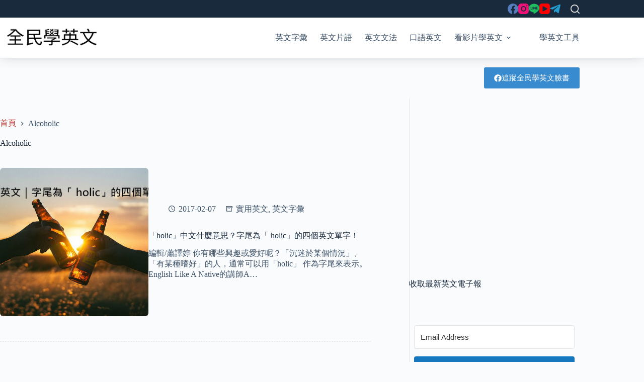

--- FILE ---
content_type: text/html; charset=utf-8
request_url: https://www.google.com/recaptcha/api2/aframe
body_size: 267
content:
<!DOCTYPE HTML><html><head><meta http-equiv="content-type" content="text/html; charset=UTF-8"></head><body><script nonce="vdm5Eujfu0AxuL6rXN1S5Q">/** Anti-fraud and anti-abuse applications only. See google.com/recaptcha */ try{var clients={'sodar':'https://pagead2.googlesyndication.com/pagead/sodar?'};window.addEventListener("message",function(a){try{if(a.source===window.parent){var b=JSON.parse(a.data);var c=clients[b['id']];if(c){var d=document.createElement('img');d.src=c+b['params']+'&rc='+(localStorage.getItem("rc::a")?sessionStorage.getItem("rc::b"):"");window.document.body.appendChild(d);sessionStorage.setItem("rc::e",parseInt(sessionStorage.getItem("rc::e")||0)+1);localStorage.setItem("rc::h",'1768549906090');}}}catch(b){}});window.parent.postMessage("_grecaptcha_ready", "*");}catch(b){}</script></body></html>